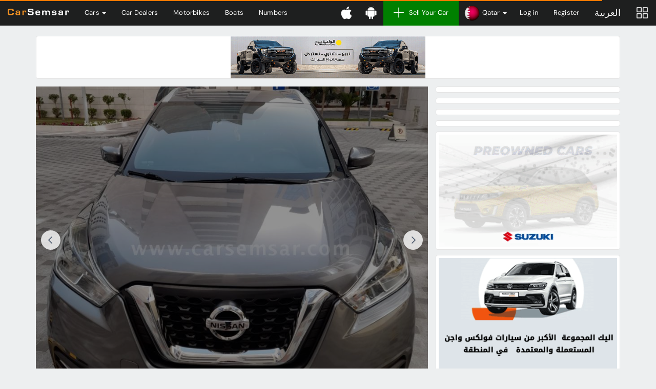

--- FILE ---
content_type: text/html; charset=UTF-8
request_url: https://www.carsemsar.com/en/qatar/listing/2019-nissan-kicks-8385628083828596
body_size: 12838
content:
<!DOCTYPE html>
<html class="no-js" xmlns="http://www.w3.org/1999/xhtml" lang="en" data-placeholder-focus="false">
<head>
    <meta charset="utf-8">
    <meta http-equiv="X-UA-Compatible" content="IE=edge">
    <meta name="viewport" content="width=device-width, initial-scale=1, maximum-scale=1, user-scalable=no">

    <link rel="dns-prefetch" href="//cdn.carsemsar.com">
    <link rel="dns-prefetch" href="//api.carsemsar.com">
    <link rel="dns-prefetch" href="//carsemsar.s3.amazonaws.com">
    <link rel="dns-prefetch" href="//www.googletagmanager.com">
    <link rel="dns-prefetch" href="//connect.facebook.net">
    <link rel="dns-prefetch" href="//pagead2.googlesyndication.com">
    <link rel="dns-prefetch" href="//fonts.googleapis.com">
    <link rel="dns-prefetch" href="https://elan.carsemsar.com">

    
    
    <style type="text/css">@font-face {font-family:DM Sans;font-style:normal;font-weight:100 1000;src:url(/cf-fonts/v/dm-sans/5.0.18/latin-ext/opsz/normal.woff2);unicode-range:U+0100-02AF,U+0304,U+0308,U+0329,U+1E00-1E9F,U+1EF2-1EFF,U+2020,U+20A0-20AB,U+20AD-20CF,U+2113,U+2C60-2C7F,U+A720-A7FF;font-display:swap;}@font-face {font-family:DM Sans;font-style:normal;font-weight:100 1000;src:url(/cf-fonts/v/dm-sans/5.0.18/latin/opsz/normal.woff2);unicode-range:U+0000-00FF,U+0131,U+0152-0153,U+02BB-02BC,U+02C6,U+02DA,U+02DC,U+0304,U+0308,U+0329,U+2000-206F,U+2074,U+20AC,U+2122,U+2191,U+2193,U+2212,U+2215,U+FEFF,U+FFFD;font-display:swap;}@font-face {font-family:DM Sans;font-style:italic;font-weight:100 1000;src:url(/cf-fonts/v/dm-sans/5.0.18/latin/opsz/italic.woff2);unicode-range:U+0000-00FF,U+0131,U+0152-0153,U+02BB-02BC,U+02C6,U+02DA,U+02DC,U+0304,U+0308,U+0329,U+2000-206F,U+2074,U+20AC,U+2122,U+2191,U+2193,U+2212,U+2215,U+FEFF,U+FFFD;font-display:swap;}@font-face {font-family:DM Sans;font-style:italic;font-weight:100 1000;src:url(/cf-fonts/v/dm-sans/5.0.18/latin-ext/opsz/italic.woff2);unicode-range:U+0100-02AF,U+0304,U+0308,U+0329,U+1E00-1E9F,U+1EF2-1EFF,U+2020,U+20A0-20AB,U+20AD-20CF,U+2113,U+2C60-2C7F,U+A720-A7FF;font-display:swap;}</style>

    <title>2019 Nissan Kicks for sale in Qatar - New and used cars for sale in Qatar</title>

    <meta name="robots" content="noodp, noydir, index, follow"/>
<meta name="description" content="Buy New and Used 2019 Nissan Kicks for sale in Qatar, Get the best deals, promotions and cheap prices on all cars on CarSemsar.com. It is quick and easy! search, compare and decide."/>
<meta property="og:title" content="2019 Nissan Kicks for sale in Qatar - New and used cars for sale in Qatar"/>
<meta property="og:description" content="Buy New and Used 2019 Nissan Kicks for sale in Qatar, Get the best deals, promotions and cheap prices on all cars on CarSemsar.com. It is quick and easy! search, compare and decide."/>
<meta property="og:url" content="https://www.carsemsar.com/en/qatar/listing/2019-nissan-kicks-8385628083828596"/>
<meta property="og:locale" content="en"/>
<meta property="og:locale:alternate" content="ar"/>
<meta property="og:type" content="website"/>
<meta property="og:site_name" content="CarSemsar"/>
<meta property="og:image" content="https://carsemsar.s3.amazonaws.com/cars/2023/02/23/8385628083828596/63f6e83192ad03.69609780/photo-sm.jpg"/>
<meta property="fb:page_id" content="364895585691"/>
<meta property="al:ios:app_store_id" content="1317588714"/>
<meta property="al:ios:app_name" content="Car Semsar"/>
<meta property="al:android:app_name" content="Car Semsar"/>
<meta property="al:android:package" content="com.carsemsar.android"/>
<meta property="al:web:url" content="https://www.carsemsar.com/en/qatar/listing/2019-nissan-kicks-8385628083828596"/>
<meta name="twitter:card" content="summary"/>
<meta name="twitter:title" content="2019 Nissan Kicks for sale in Qatar - New and used cars for sale in Qatar"/>
<meta name="twitter:description" content="Buy New and Used 2019 Nissan Kicks for sale in Qatar, Get the best deals, promotions and cheap prices on all cars on CarSemsar.com. It is quick and easy! search, compare and decide."/>
<meta name="twitter:site" content="CarSemsar"/>
<meta name="twitter:image" content="https://carsemsar.s3.amazonaws.com/cars/2023/02/23/8385628083828596/63f6e83192ad03.69609780/photo-sm.jpg"/>
<meta name="twitter:creator" content="@CarSemsarQatar"/>

                        <link rel="canonical" href="https://www.carsemsar.com/en/qatar/listing/2019-nissan-kicks-8385628083828596">
        
                    <link rel="alternate" href="https://www.carsemsar.com/en/qatar/listing/2019-nissan-kicks-8385628083828596" hreflang="en">
            <link rel="alternate" href="https://www.carsemsar.com/ar/qatar/listing/2019-nissan-kicks-8385628083828596" hreflang="ar">
            
    <link rel="icon" type="image/png" href="https://cdn.carsemsar.com/favicons/favicon-32x32.png?v=1" sizes="32x32">
    <link rel="icon" type="image/png" href="https://cdn.carsemsar.com/favicons/favicon-16x16.png?v=1" sizes="16x16">
    <link rel="shortcut icon" type="image/x-icon" href="https://cdn.carsemsar.com/favicons/favicon.ico?v=1">
    <link rel="apple-touch-icon" sizes="180x180" href="https://cdn.carsemsar.com/favicons/apple-touch-icon.png?v=1">
    <link rel="manifest" href="https://cdn.carsemsar.com/favicons/manifest.json?v=1">
    <link rel="mask-icon" href="https://cdn.carsemsar.com/favicons/safari-pinned-tab.svg?v=1" color="#101010">
    <meta name="theme-color" content="#101010">

    <!-- Google Tag Manager -->
    <script type="f6f24786678dda6e8f7ddd47-text/javascript">(function (w, d, s, l, i) {
            w[l] = w[l] || [];
            w[l].push({'gtm.start': new Date().getTime(), event: 'gtm.js'});
            var f = d.getElementsByTagName(s)[0], j = d.createElement(s), dl = l != 'dataLayer' ? '&l=' + l : '';
            j.async = true;
            j.src = 'https://www.googletagmanager.com/gtm.js?id=' + i + dl;
            f.parentNode.insertBefore(j, f);
        })(window, document, 'script', 'dataLayer', 'GTM-M2V9HNW');</script>
    <!-- End Google Tag Manager -->

    <link rel="preload" as="style" href="https://cdn.carsemsar.com/css/core.css?buster-140724-04">
<link rel="stylesheet" type="text/css" href="https://cdn.carsemsar.com/css/core.css?buster-140724-04">
<link rel="preload" as="style" href="https://cdn.carsemsar.com/css/frontend-theme.css?buster-140724-04">
<link rel="stylesheet" type="text/css" href="https://cdn.carsemsar.com/css/frontend-theme.css?buster-140724-04">
<link rel="preload" as="style" href="https://cdn.carsemsar.com/css/devices.css?buster-140724-04">
<link rel="stylesheet" type="text/css" href="https://cdn.carsemsar.com/css/devices.css?buster-140724-04">

    <!--[if lt IE 9]>
    <script src="https://oss.maxcdn.com/libs/html5shiv/3.7.0/html5shiv.js"></script>
    <script src="https://oss.maxcdn.com/libs/respond.js/1.3.0/respond.min.js"></script>
    <![endif]-->

    <script type="f6f24786678dda6e8f7ddd47-text/javascript" src="https://cdn.carsemsar.com/js/modernizr.min.js?buster-140724-04"></script>
<script type="f6f24786678dda6e8f7ddd47-text/javascript" src="https://cdn.carsemsar.com/js/jquery.min.js"></script>
<script type="f6f24786678dda6e8f7ddd47-text/javascript" src="https://cdn.carsemsar.com/js/jquery-migrate.min.js"></script>

    <script type="f6f24786678dda6e8f7ddd47-text/javascript">var csConfig = {"env":"production","apiUrl":"https:\/\/api.carsemsar.com","assetsCdn":"https:\/\/cdn.carsemsar.com\/","cloud":"https:\/\/carsemsar.s3.amazonaws.com\/","lang":"en","country":"QA","pipe":{"CSRF_TOKEN":"5b275d4c582de420fabf0ccd64068a1d"},"compareBucket":"compareQA.cars"}</script>
    <script type="f6f24786678dda6e8f7ddd47-text/javascript">
        (function () {
            if (navigator.userAgent.match(/IEMobile\/10\.0/i)) {
                var a = document.createElement("style");
                a.appendChild(document.createTextNode("@-ms-viewport{width:auto!important}"));
                document.head.appendChild(a);
            }
        })();
    </script>

        <script type="f6f24786678dda6e8f7ddd47-text/javascript" src="https://elan.carsemsar.com/www/delivery/spcjs.php?id=1&amp;target=_blank"></script>

        <script type="f6f24786678dda6e8f7ddd47-text/javascript" async>
        $(function () {

            $('.elan-frame').each(function (index, elem) {

                var $this = $(elem);
                var elanId = $this.attr('data-elanId');

                if (typeof (OA_output[elanId]) === 'undefined') {
                    console.log('Openx init failed');
                } else {
                    $this.html(OA_output[elanId]);
                }
            });
        });
    </script>

    <style>
        * {
            font-family: 'DM Sans', 'Tajawal', 'Lucida Grande', 'Arial', 'Lucida Sans Unicode', 'Lucida Sans', Verdana, Tahoma, sans-serif !important;
        }

        body {
            letter-spacing: 0.015rem;
        }
    </style>
</head>

<body>

<script id="tplAlertDialog" type="text/template">
    <div class="alert alert-<%= type %> animated zoomIn" role="alert">
        <div class="media">
            <div class="media-left">
                <img class="media-object" src="<%= csConfig.assetsCdn + 'img/alert/' + type + '.svg' %>">
            </div>
            <div class="media-body">
                <p class="media-heading"><%= message %></p>
            </div>
        </div>
    </div>
</script>

<script id="tplCompareItem" type="text/template">
    <li>
        <div class="bucket-item">
            <div class="remove-bucket-item" data-id="<%= PostId %>" title="Remove">
                <span class="flaticon-letter-x"></span>
            </div>
            <a href="<%= 'listing/' + TitleSlug %>" target="_blank">
                <div class="cover-photo"><img class="img-responsive" src="<%= PostCover %>" alt="Compare car"></div>
                <div class="bucket-item-title"><%= Title %></div>
            </a>
        </div>
    </li>
</script>

<script id="tplPopupSetStatus" type="text/template">
    <div class="cs-popup animated zoomIn">
        <div class="cs-popup-title">Success</div>
        <div class="cs-popup-content">
            <p style="line-height: 2em">
                You marked this listing as <%= newStatus %>. If you want to make this listing as <%= oldStatus %>, Click <span class="bg-primary" style="padding: 3px 10px; border-radius: 2px">Mark as <%= oldStatus %></span> button.
            </p>
        </div>
        <div class="cs-popup-footer">
            <div class="btn-group pull-right flip">
                <button type="button" class="btn btn-orange" onclick="Helpers.reload();">Ok</button>
                <button type="button" class="btn btn-default" onclick="Helpers.reload();">Cancel</button>
            </div>
            <div class="clearfix"></div>
        </div>
    </div>
</script>

<div id="tplPopupDeleteAllPhotos" class="cs-popup mfp-hide animated zoomIn">
    <div class="cs-popup-title">Confirmation</div>
    <div class="cs-popup-content">Are you sure? Do you want to delete all photos?</div>
    <div class="cs-popup-footer">
        <div class="btn-group pull-right flip">
            <button type="button" class="btn btn-orange" data-role="deletePhotos">Yes</button>
            <button type="button" class="btn btn-default" onclick="if (!window.__cfRLUnblockHandlers) return false; Helpers.model.close();" data-cf-modified-f6f24786678dda6e8f7ddd47-="">No</button>
        </div>
        <div class="clearfix"></div>
    </div>
</div>

<div id="tplPopupPostDelete" class="cs-popup mfp-hide animated zoomIn">
    <div class="cs-popup-title">Confirmation</div>
    <div class="cs-popup-content">Are you sure? Do you want to delete me?</div>
    <div class="cs-popup-footer">
        <div class="btn-group pull-right flip">
            <button type="button" class="btn btn-orange" data-role="deletePost">Yes</button>
            <button type="button" class="btn btn-default" onclick="if (!window.__cfRLUnblockHandlers) return false; Helpers.model.close();" data-cf-modified-f6f24786678dda6e8f7ddd47-="">No</button>
        </div>
        <div class="clearfix"></div>
    </div>
</div>    <div class="navbar navbar-inverse navbar-global navbar-fixed-top mega-menu" role="navigation">
    <div class="container-fluid">
        <div class="navbar-header">
            <button type="button" class="navbar-toggle" data-toggle="collapse" data-target=".mainNavCollapse">
                <span class="icon-bar"></span>
                <span class="icon-bar"></span>
                <span class="icon-bar"></span>
            </button>
            <a class="navbar-brand" href="/en/qatar/">
                <img src="https://cdn.carsemsar.com/img/logo-en.png" alt="Carsemsar Logo" title="Carsemsar Co" class="img-responsive">
            </a>
        </div>
        <div class="collapse navbar-collapse mainNavCollapse">
            <ul class="nav navbar-nav visible-lg visible-xs">
                <li class="dropdown mm hidden-xs"><!-- mm-fluid -->
                    <a href="/en/qatar/cars" class="dropdown-toggle" data-toggle="dropdown">
                        Cars <span class="caret"></span>
                    </a>
                    <ul class="dropdown-menu mm">
                        <li>
                            <div class="mm-content">

                                <div class="menu-panel row">
                                    <div class="col-lg-3 col-md-3 col-sm-3">
                                        <ul class="auto-list">
                                            <li><a href="/en/qatar/cars">All Cars</a></li>
                                            <li><a href="/en/qatar/cars/brand-new">New Cars</a></li>
                                            <li><a href="/en/qatar/cars/used">Used Cars</a></li>
                                            <li><a href="/en/qatar/cars/brands/china">Chinese Cars</a></li>
                                            <li><a href="/en/qatar/cars/rental">Rental Cars</a></li>
                                            <li><a href="/en/qatar/cars/dealer">Dealer Cars</a></li>
                                            <li><a href="/en/qatar/cars/private">Private seller cars</a></li>
                                            <li><a href="https://easymotorservices.com/en/" target="_blank">Services</a></li>
                                        </ul>
                                    </div>
                                    <div class="col-lg-9 col-md-9 col-sm-9">
                                        <div class="menu-content">

                                            <div class="row">
                                                <div class="col-lg-6 col-md-6 col-sm-6">

                                                    
                                                    <div class="category browse-body-types">
                                                        <h3>Browse Cars by <span class="highlight">Body Style</span></h3>
                                                        <ul>
                                                                                                                            <li>
                                                                    <a href="/en/qatar/cars/bodies/hatchback-wagon">
                                                                        <div class="img-wrap">
                                                                            <img src="https://cdn.carsemsar.com/img/car/bodies/hatch.png" alt="Hatch cars in Qatar">
                                                                        </div>
                                                                        <div class="cat-name">Hatchback</div>
                                                                    </a>
                                                                </li>
                                                                                                                            <li>
                                                                    <a href="/en/qatar/cars/bodies/hatchback-wagon">
                                                                        <div class="img-wrap">
                                                                            <img src="https://cdn.carsemsar.com/img/car/bodies/wagon.png" alt="Wagon cars in Qatar">
                                                                        </div>
                                                                        <div class="cat-name">Wagon</div>
                                                                    </a>
                                                                </li>
                                                                                                                            <li>
                                                                    <a href="/en/qatar/cars/bodies/saloon-sedan">
                                                                        <div class="img-wrap">
                                                                            <img src="https://cdn.carsemsar.com/img/car/bodies/sedan.png" alt="Sedan cars in Qatar">
                                                                        </div>
                                                                        <div class="cat-name">Sedan</div>
                                                                    </a>
                                                                </li>
                                                                                                                            <li>
                                                                    <a href="/en/qatar/cars/bodies/suv">
                                                                        <div class="img-wrap">
                                                                            <img src="https://cdn.carsemsar.com/img/car/bodies/suv.png" alt="SUV cars in Qatar">
                                                                        </div>
                                                                        <div class="cat-name">SUV</div>
                                                                    </a>
                                                                </li>
                                                                                                                            <li>
                                                                    <a href="/en/qatar/cars/bodies/coupe-convertible">
                                                                        <div class="img-wrap">
                                                                            <img src="https://cdn.carsemsar.com/img/car/bodies/coupe.png" alt="Coupe cars in Qatar">
                                                                        </div>
                                                                        <div class="cat-name">Coupe</div>
                                                                    </a>
                                                                </li>
                                                                                                                            <li>
                                                                    <a href="/en/qatar/cars/bodies/coupe-convertible">
                                                                        <div class="img-wrap">
                                                                            <img src="https://cdn.carsemsar.com/img/car/bodies/convertible.png" alt="Convertible cars in Qatar">
                                                                        </div>
                                                                        <div class="cat-name">Convertible</div>
                                                                    </a>
                                                                </li>
                                                                                                                            <li>
                                                                    <a href="/en/qatar/cars/bodies/van-minibus">
                                                                        <div class="img-wrap">
                                                                            <img src="https://cdn.carsemsar.com/img/car/bodies/van.png" alt="Vans in Qatar">
                                                                        </div>
                                                                        <div class="cat-name">Van</div>
                                                                    </a>
                                                                </li>
                                                                                                                            <li>
                                                                    <a href="/en/qatar/cars/bodies/pickup-truck">
                                                                        <div class="img-wrap">
                                                                            <img src="https://cdn.carsemsar.com/img/car/bodies/pickup-track.png" alt="Pickup Trucks in Qatar">
                                                                        </div>
                                                                        <div class="cat-name">Pickup Truck</div>
                                                                    </a>
                                                                </li>
                                                                                                                            <li>
                                                                    <a href="/en/qatar/cars/bodies/caravan-trailer">
                                                                        <div class="img-wrap">
                                                                            <img src="https://cdn.carsemsar.com/img/car/bodies/trailer.png" alt="Caravan in Qatar">
                                                                        </div>
                                                                        <div class="cat-name">Caravan</div>
                                                                    </a>
                                                                </li>
                                                                                                                    </ul>
                                                        <a href="/en/qatar/cars/bodies" class="brand-blink">See all Body Styles</a>
                                                    </div>
                                                </div>
                                                <div class="col-lg-6 col-md-6 col-sm-6">

                                                    
                                                    <div class="category browse-makes">
                                                        <h3>Browse Cars by <span class="highlight">Brand</span></h3>
                                                        <ul>
                                                                                                                            <li>
                                                                    <a href="/en/qatar/cars/toyota">
                                                                        <div class="img-wrap">
                                                                            <img src="https://cdn.carsemsar.com/img/car/logos/toyota-logo.png" alt="Toyota Qatar">
                                                                        </div>
                                                                        <div class="cat-name">Toyota</div>
                                                                    </a>
                                                                </li>
                                                                                                                            <li>
                                                                    <a href="/en/qatar/cars/nissan">
                                                                        <div class="img-wrap">
                                                                            <img src="https://cdn.carsemsar.com/img/car/logos/nissan-logo.png" alt="Nissan Qatar">
                                                                        </div>
                                                                        <div class="cat-name">Nissan</div>
                                                                    </a>
                                                                </li>
                                                                                                                            <li>
                                                                    <a href="/en/qatar/cars/kia">
                                                                        <div class="img-wrap">
                                                                            <img src="https://cdn.carsemsar.com/img/car/logos/kia-logo.png" alt="Kia Qatar">
                                                                        </div>
                                                                        <div class="cat-name">Kia</div>
                                                                    </a>
                                                                </li>
                                                                                                                            <li>
                                                                    <a href="/en/qatar/cars/mitsubishi">
                                                                        <div class="img-wrap">
                                                                            <img src="https://cdn.carsemsar.com/img/car/logos/mitsubishi-logo.png" alt="Mitsubishi Qatar">
                                                                        </div>
                                                                        <div class="cat-name">Mitsubishi</div>
                                                                    </a>
                                                                </li>
                                                                                                                            <li>
                                                                    <a href="/en/qatar/cars/honda">
                                                                        <div class="img-wrap">
                                                                            <img src="https://cdn.carsemsar.com/img/car/logos/honda-logo.png" alt="Honda Qatar">
                                                                        </div>
                                                                        <div class="cat-name">Honda</div>
                                                                    </a>
                                                                </li>
                                                                                                                            <li>
                                                                    <a href="/en/qatar/cars/hyundai">
                                                                        <div class="img-wrap">
                                                                            <img src="https://cdn.carsemsar.com/img/car/logos/hyundai-logo.png" alt="Hyundai Qatar">
                                                                        </div>
                                                                        <div class="cat-name">Hyundai</div>
                                                                    </a>
                                                                </li>
                                                                                                                            <li>
                                                                    <a href="/en/qatar/cars/chevrolet">
                                                                        <div class="img-wrap">
                                                                            <img src="https://cdn.carsemsar.com/img/car/logos/chevrolet-logo.png" alt="Chevrolet Qatar">
                                                                        </div>
                                                                        <div class="cat-name">Chevrolet</div>
                                                                    </a>
                                                                </li>
                                                                                                                            <li>
                                                                    <a href="/en/qatar/cars/mercedes-benz">
                                                                        <div class="img-wrap">
                                                                            <img src="https://cdn.carsemsar.com/img/car/logos/mercedes-benz-logo.png" alt="Mercedes-Benz Qatar">
                                                                        </div>
                                                                        <div class="cat-name">Mercedes-Benz</div>
                                                                    </a>
                                                                </li>
                                                                                                                            <li>
                                                                    <a href="/en/qatar/cars/bmw">
                                                                        <div class="img-wrap">
                                                                            <img src="https://cdn.carsemsar.com/img/car/logos/bmw-logo.png" alt="BMW Qatar">
                                                                        </div>
                                                                        <div class="cat-name">BMW</div>
                                                                    </a>
                                                                </li>
                                                                                                                    </ul>
                                                        <a href="/en/qatar/cars/brands" class="brand-blink">See all Brands</a>
                                                    </div>
                                                </div>
                                            </div>

                                        </div>
                                    </div>
                                </div>

                            </div>
                        </li>
                    </ul>
                </li>
                <li class="visible-xs"><a href="/en/qatar/cars">Cars</a></li>
                <li><a href="/en/qatar/cars/dealers">Car Dealers</a></li>
                                    <li class="visible-xs"><a href="/en/qatar/cars/brands/china">Chinese Cars</a></li>
                    <li class="visible-xs"><a href="/en/qatar/cars/rental">Rental Cars</a></li>
                                <li><a href="/en/qatar/motorbikes">Motorbikes</a></li>
                                    <li><a href="/en/qatar/boats">Boats</a></li>
                    <li><a href="/en/qatar/numbers">Numbers</a></li>
                            </ul>

            <ul class="nav navbar-nav visible-md visible-sm">
                <li class="dropdown">
                    <a href="" class="dropdown-toggle quick-menu" data-toggle="dropdown" role="button" aria-haspopup="true" aria-expanded="false">
                        <i class="flaticon-menu"></i>
                    </a>
                    <ul class="dropdown-menu">
                        <li><a href="/en/qatar/cars">Cars</a></li>
                        <li><a href="/en/qatar/cars/dealers">Car Dealers</a></li>
                                                    <li><a href="/en/qatar/cars/brands/china">Chinese Cars</a></li>
                            <li><a href="/en/qatar/cars/rental">Rental Cars</a></li>
                                                <li><a href="/en/qatar/motorbikes">Motorbikes</a></li>
                                                    <li><a href="/en/qatar/boats">Boats</a></li>
                            <li><a href="/en/qatar/numbers">Numbers</a></li>
                            <li><a href="http://easymotorservices.com/en/" target="_blank">Services</a></li>
                                            </ul>
                </li>
            </ul>

            <ul class="nav navbar-nav navbar-right">
                <li>
                    <a href="//bit.ly/carsemsar-ios" class="app-download" target="_blank" data-qtip data-pos-me="top right" data-pos-at="bottom center" title="Get the CarSemsar iOS App">
                        <svg aria-hidden="true" focusable="false" data-icon="apple" role="img" xmlns="http://www.w3.org/2000/svg" viewBox="0 0 384 512" class="app-icon">
                            <path fill="currentColor"
                                  d="M318.7 268.7c-.2-36.7 16.4-64.4 50-84.8-18.8-26.9-47.2-41.7-84.7-44.6-35.5-2.8-74.3 20.7-88.5 20.7-15 0-49.4-19.7-76.4-19.7C63.3 141.2 4 184.8 4 273.5q0 39.3 14.4 81.2c12.8 36.7 59 126.7 107.2 125.2 25.2-.6 43-17.9 75.8-17.9 31.8 0 48.3 17.9 76.4 17.9 48.6-.7 90.4-82.5 102.6-119.3-65.2-30.7-61.7-90-61.7-91.9zm-56.6-164.2c27.3-32.4 24.8-61.9 24-72.5-24.1 1.4-52 16.4-67.9 34.9-17.5 19.8-27.8 44.3-25.6 71.9 26.1 2 49.9-11.4 69.5-34.3z"></path>
                        </svg>
                        <span class="visible-xs">Download iOS App</span>
                    </a>
                </li>
                <li>
                    <a href="//bit.ly/carsemsar-android" class="app-download" target="_blank" data-qtip data-pos-me="top right" data-pos-at="bottom center" title="Get the CarSemsar Android App">
                        <svg aria-hidden="true" focusable="false" data-icon="android" role="img" xmlns="http://www.w3.org/2000/svg" viewBox="0 0 448 512" class="app-icon">
                            <path fill="currentColor"
                                  d="M89.6 204.5v115.8c0 15.4-12.1 27.7-27.5 27.7-15.3 0-30.1-12.4-30.1-27.7V204.5c0-15.1 14.8-27.5 30.1-27.5 15.1 0 27.5 12.4 27.5 27.5zm10.8 157c0 16.4 13.2 29.6 29.6 29.6h19.9l.3 61.1c0 36.9 55.2 36.6 55.2 0v-61.1h37.2v61.1c0 36.7 55.5 36.8 55.5 0v-61.1h20.2c16.2 0 29.4-13.2 29.4-29.6V182.1H100.4v179.4zm248-189.1H99.3c0-42.8 25.6-80 63.6-99.4l-19.1-35.3c-2.8-4.9 4.3-8 6.7-3.8l19.4 35.6c34.9-15.5 75-14.7 108.3 0L297.5 34c2.5-4.3 9.5-1.1 6.7 3.8L285.1 73c37.7 19.4 63.3 56.6 63.3 99.4zm-170.7-55.5c0-5.7-4.6-10.5-10.5-10.5-5.7 0-10.2 4.8-10.2 10.5s4.6 10.5 10.2 10.5c5.9 0 10.5-4.8 10.5-10.5zm113.4 0c0-5.7-4.6-10.5-10.2-10.5-5.9 0-10.5 4.8-10.5 10.5s4.6 10.5 10.5 10.5c5.6 0 10.2-4.8 10.2-10.5zm94.8 60.1c-15.1 0-27.5 12.1-27.5 27.5v115.8c0 15.4 12.4 27.7 27.5 27.7 15.4 0 30.1-12.4 30.1-27.7V204.5c0-15.4-14.8-27.5-30.1-27.5z"></path>
                        </svg>
                        <span class="visible-xs">Download Android App</span>
                    </a>
                </li>
                <li><a href="/en/user/post" class="post-new"><i class="flaticon-add"></i>Sell Your Car</a></li>
                                    <li class="dropdown countries-menu">
                        <a href="" class="dropdown-toggle flag-menu" data-toggle="dropdown" role="button" aria-haspopup="true" aria-expanded="false">
                            <img src="https://cdn.carsemsar.com/img/countries/qatar.png" class="img-responsive" alt="Change countries">
                            <span class="hidden-sm">Qatar</span>
                            <span class="caret"></span>
                        </a>
                        <ul class="dropdown-menu">
                                                            <li>
                                    <a href="/en/qatar">
                                        <img src="https://cdn.carsemsar.com/img/countries/qatar.png" alt="Qatar" class="img-responsive">Qatar                                    </a>
                                </li>
                                                            <li>
                                    <a href="/en/bahrain">
                                        <img src="https://cdn.carsemsar.com/img/countries/bahrain.png" alt="Bahrain" class="img-responsive">Bahrain                                    </a>
                                </li>
                                                            <li>
                                    <a href="/en/egypt">
                                        <img src="https://cdn.carsemsar.com/img/countries/egypt.png" alt="Egypt" class="img-responsive">Egypt                                    </a>
                                </li>
                                                            <li>
                                    <a href="/en/ksa">
                                        <img src="https://cdn.carsemsar.com/img/countries/ksa.png" alt="Saudi Arabia" class="img-responsive">Saudi Arabia                                    </a>
                                </li>
                                                            <li>
                                    <a href="/en/kuwait">
                                        <img src="https://cdn.carsemsar.com/img/countries/kuwait.png" alt="Kuwait" class="img-responsive">Kuwait                                    </a>
                                </li>
                                                            <li>
                                    <a href="/en/uae">
                                        <img src="https://cdn.carsemsar.com/img/countries/uae.png" alt="United Arab Emirates" class="img-responsive">United Arab Emirates                                    </a>
                                </li>
                                                    </ul>
                    </li>
                                                    <li><a href="/en/account/login">Log in</a></li>
                    <li><a href="/en/account/signup">Register</a></li>
                                                    <li><a rel="alternate" hreflang="ar" href="https://www.carsemsar.com/ar/qatar/listing/2019-nissan-kicks-8385628083828596" class="menu-arabic">العربية</a></li>
                                                    <li>
                        <a href="/en/qatar/compare" id="compareNow" class="post-compare" data-qtip data-pos-me="top right" data-pos-at="bottom center"
                           title="Comparison">
                            <span class="noti-compare hidden"></span>
                            <i class="flaticon-compare-menu"></i>
                        </a>
                    </li>
                            </ul>
        </div>
    </div>
</div>

<div class="app-notification apple">
    <a href="https://apps.apple.com/qa/app/car-semsar-%D9%83%D8%A7%D8%B1-%D8%B3%D9%85%D8%B3%D8%A7%D8%B1/id1317588714" title="Carsemsar ios app">
        <div class="app-logo"></div>
        <div class="details">
            <h3 class="app-name">Car Semsar Mobile App</h3>
            <p class="app-desc">Find it on the App Store.</p>
            <span class="app-get">GET</span>
        </div>
    </a>
</div>

<div class="app-notification android">
    <a href="https://play.google.com/store/apps/details?id=com.carsemsar.android" title="Carsemsar android app">
        <div class="app-logo"></div>
        <div class="details">
            <h3 class="app-name">Car Semsar Mobile App</h3>
            <p class="app-desc">Find it on the Google Play Store.</p>
            <span class="app-get">GET</span>
        </div>
    </a>
</div>
<div class="app-notification-height"></div>
<script type="f6f24786678dda6e8f7ddd47-text/javascript">
    $(function () {
        if (/webOS|iPhone|iPad|iPod/i.test(navigator.userAgent)) {
            $('.app-notification.apple').addClass('active');
        } else if (/Android/i.test(navigator.userAgent)) {
            $('.app-notification.android').addClass('active');
        }
    });
</script>

<section class="compare-bucket">
    <div class="compare-header">
        <ul class="bucket-toggle pull-right flip list-inline">
            <li><span id="removeBucket"><i class="flaticon-delete"></i></span></li>
            <li><span id="toggleBucket"><i class="flaticon-arrow-line-right"></i></span></li>
        </ul>
        Comparison List    </div>
    <div class="compare-content">
        <div class="compare-info">
            <div class="compare-loading"><i></i></div>
            <p>Please add car to the comparison list, as you go through the site pages and compare them later.</p>
        </div>

        <div class="scroller-compare" data-scroller>
            <ul class="list-unstyled bucket-items"></ul>
        </div>

    </div>
    <div class="compare-footer">
        <button id="btnCompare" data-href="/en/qatar/compare" type="button" class="btn btn-success btn-lg btn-block">Compare</button>
    </div>
</section>

<div class="compare-modal"></div>

<section class="content-wrapper">
    
    <link rel='stylesheet' href="https://cdn.carsemsar.com/js/fancyapps/fancybox.css" type='text/css'/>
    <link rel='stylesheet' href="https://cdn.carsemsar.com/js/fancyapps/carousel.css" type='text/css'/>
    <link rel='stylesheet' href="https://cdn.carsemsar.com/js/fancyapps/carousel.thumbs.css" type='text/css'/>
    <link rel='stylesheet' href="https://cdn.carsemsar.com/js/fancyapps/carousel.autoplay.css" type='text/css'/>

    <script type="f6f24786678dda6e8f7ddd47-text/javascript" src="https://cdn.carsemsar.com/js/fancyapps/fancybox.umd.js"></script>
    <script type="f6f24786678dda6e8f7ddd47-text/javascript" src="https://cdn.carsemsar.com/js/fancyapps/carousel.umd.js"></script>
    <script type="f6f24786678dda6e8f7ddd47-text/javascript" src="https://cdn.carsemsar.com/js/fancyapps/carousel.thumbs.umd.js"></script>
    <script type="f6f24786678dda6e8f7ddd47-text/javascript" src="https://cdn.carsemsar.com/js/fancyapps/carousel.autoplay.umd.js"></script>

<style>
    #postSubtitleWidget {
        padding: 0 10px;
        margin: 20px 0 0 0;
        background-color: #F9F9F9;
        border-top: 1px solid #F2F2F2;
        border-bottom: 1px solid #F2F2F2;
    }

    #postSubtitleWidget .field-column {
        padding: 10px;
        border-top: 1px solid #F2F2F2;
    }

    #postSubtitleWidget .field-column .field-label {
        font-weight: bold;
        color: #555;
    }

    #postSubtitleWidget .field-column .field-value {
        margin-top: 5px;
        font-weight: bold
    }

    .column-price .field-value {
        color: #FF6000;
        font-size: 1.5rem;
    }

    .btn-call,
    .btn-whatsapp {
        font-size: 1.2rem;
        font-weight: bold;
        transition: .5s;
        display: inline-flex;
        align-items: center;
        justify-content: center;
    }

    .btn-call svg,
    .btn-whatsapp svg {
        margin: 0 5px;
        width: 25px;
        height: 25px;
        fill: #ffffff;
    }

    .btn-call {
        background-image: linear-gradient(to right, #FF512F 0%, #F09819 51%, #FF512F 100%);
        background-size: 200% auto;
        box-shadow: 0 0 20px #eee;
        border: 1px solid #ff6000;
        color: #ffffff;
    }

    .btn-whatsapp {
        background-color: #27ae60;
    }

    .btn-call:hover {
        background-position: right center;
        color: #ffffff;
    }

    .footer-action {
        display: flex;
        align-items: center;
        justify-content: center;
        padding: 15px;
    }

    .footer-action ul {
        margin: 0
    }

    #dialogContent {
        max-width: 320px;
        border-radius: 6px;
        padding: 0
    }

    #dialogContent .panel {
        margin-bottom: 0;
    }

    #dialogContent .panel-heading {
        font-size: 1.3rem;
        font-weight: bold;
        padding: 15px 50px;
    }

    #dialogContent .list-group li {
        padding: 0;
    }

    #dialogContent .list-group li a {
        display: flex;
        font-size: 1.2rem;
        padding: 20px 50px;
        transition: background-color .3s;
    }

    #dialogContent .list-group li a:hover,
    #dialogContent .list-group li a:active {
        background-color: #ff9000;
    }

    .advanced-car .post-title {
        font-size: 1.8rem;
        line-height: 1.5;
        display: inline-block;
        margin: 25px 15px 0;
    }

    .compare-me {
        display: flex;
        align-items: center;
        font-weight: 700;
    }

    .compare-me i {
        margin-right: 5px;
    }

    #appCarCarousel {
        /*--f-carousel-slide-height: 25vh;*/
        --f-carousel-spacing: 0;

        background-color: #000000;
        max-height: 600px;
    }

    .f-carousel {
        --f-button-width: 38px;
        --f-button-height: 38px;

        --f-button-svg-width: 16px;
        --f-button-svg-height: 16px;
        --f-button-svg-stroke-width: 2.5;

        --f-button-color: rgb(71, 85, 105);
        --f-button-border-radius: 50%;
        --f-button-shadow: 0 6px 12px -2px rgb(50, 50, 93, / 25%), 0 3px 7px -3px rgb(0, 0, 0, / 30%);

        --f-button-bg: rgba(255, 255, 255, 0.8);
        --f-button-hover-bg: #ff6000;
        --f-button-active-bg: #f0f0f0;
    }

    .f-carousel__slide {
        display: flex;
        align-items: center;
        justify-content: center;
        max-height: 600px;
        overflow-y: hidden;
    }

    .f-carousel__slide img {
        object-fit: cover;
        object-position: center;
        width: 100%
    }

    @media (max-width: 767px) {
        .footer-action {
            background-color: #fff;
            position: fixed;
            bottom: 0;
            left: 0;
            width: 100%;
            z-index: 9;
        }
    }

    [lang="ar"] .compare-me i {
        margin-right: 0;
        margin-left: 5px;
    }

</style>

<section class="container advanced-car">

    <!-- START: ADS LEADERBOARD -->
    <section style="margin: 15px auto; text-align: center">
            <div class="box-default elan-leaderboard">
        <div class="row">
            <div class="col-lg-4 col-md-4 col-sm-4 slot-1">
                
                <div class="elan-frame" data-elanId="6"></div>
            </div>
            <div class="col-lg-4 col-md-4 col-sm-4 slot-2">
                <!--<a href="" target="_blank">
                    <img class="img-responsive" src="" alt="Oasis new and used cars - Mawater city">
                </a>-->
                <a href="/en/qatar/seller/oasis-mawater-city" target="_blank">
                                        <img class="img-responsive" src="https://cdn.carsemsar.com/elans/oasis-mawater.gif?v=061125" alt="Oasis Mawater City - Qatar">
                </a>
            </div>
            <div class="col-lg-4 col-md-4 col-sm-4 slot-3">
                <div class="elan-frame" data-elanId="5"></div>
            </div>
        </div>
    </div>

    </section>
    <!-- END: ADS LEADERBOARD -->

    <aside class="row">
        <aside class="col-lg-8 col-md-8 col-sm-12 col-pad-right">

                            <div class='f-carousel' id='appCarCarousel'>
                                            <div class='f-carousel__slide' data-thumb-src="https://carsemsar.s3.amazonaws.com/cars/2023/02/23/8385628083828596/63f6e83192ad03.69609780/photo-md.jpg" data-fancybox="carPhotos" data-src="https://carsemsar.s3.amazonaws.com/cars/2023/02/23/8385628083828596/63f6e83192ad03.69609780/photo-lg.jpg">
                            <img alt='' data-lazy-src="https://carsemsar.s3.amazonaws.com/cars/2023/02/23/8385628083828596/63f6e83192ad03.69609780/photo-lg.jpg" src="">
                        </div>
                                            <div class='f-carousel__slide' data-thumb-src="https://carsemsar.s3.amazonaws.com/cars/2023/02/23/8385628083828596/63f6e82963cd36.48480647/photo-md.jpg" data-fancybox="carPhotos" data-src="https://carsemsar.s3.amazonaws.com/cars/2023/02/23/8385628083828596/63f6e82963cd36.48480647/photo-lg.jpg">
                            <img alt='' data-lazy-src="https://carsemsar.s3.amazonaws.com/cars/2023/02/23/8385628083828596/63f6e82963cd36.48480647/photo-lg.jpg" src="">
                        </div>
                                            <div class='f-carousel__slide' data-thumb-src="https://carsemsar.s3.amazonaws.com/cars/2023/02/23/8385628083828596/63f6e82cd204d2.98088201/photo-md.jpg" data-fancybox="carPhotos" data-src="https://carsemsar.s3.amazonaws.com/cars/2023/02/23/8385628083828596/63f6e82cd204d2.98088201/photo-lg.jpg">
                            <img alt='' data-lazy-src="https://carsemsar.s3.amazonaws.com/cars/2023/02/23/8385628083828596/63f6e82cd204d2.98088201/photo-lg.jpg" src="">
                        </div>
                                            <div class='f-carousel__slide' data-thumb-src="https://carsemsar.s3.amazonaws.com/cars/2023/02/23/8385628083828596/63f6e82e819460.22840481/photo-md.jpg" data-fancybox="carPhotos" data-src="https://carsemsar.s3.amazonaws.com/cars/2023/02/23/8385628083828596/63f6e82e819460.22840481/photo-lg.jpg">
                            <img alt='' data-lazy-src="https://carsemsar.s3.amazonaws.com/cars/2023/02/23/8385628083828596/63f6e82e819460.22840481/photo-lg.jpg" src="">
                        </div>
                                            <div class='f-carousel__slide' data-thumb-src="https://carsemsar.s3.amazonaws.com/cars/2023/02/23/8385628083828596/63f6e83033d404.55096038/photo-md.jpg" data-fancybox="carPhotos" data-src="https://carsemsar.s3.amazonaws.com/cars/2023/02/23/8385628083828596/63f6e83033d404.55096038/photo-lg.jpg">
                            <img alt='' data-lazy-src="https://carsemsar.s3.amazonaws.com/cars/2023/02/23/8385628083828596/63f6e83033d404.55096038/photo-lg.jpg" src="">
                        </div>
                                            <div class='f-carousel__slide' data-thumb-src="https://carsemsar.s3.amazonaws.com/cars/2023/02/23/8385628083828596/63f6e833286976.03729980/photo-md.jpg" data-fancybox="carPhotos" data-src="https://carsemsar.s3.amazonaws.com/cars/2023/02/23/8385628083828596/63f6e833286976.03729980/photo-lg.jpg">
                            <img alt='' data-lazy-src="https://carsemsar.s3.amazonaws.com/cars/2023/02/23/8385628083828596/63f6e833286976.03729980/photo-lg.jpg" src="">
                        </div>
                                            <div class='f-carousel__slide' data-thumb-src="https://carsemsar.s3.amazonaws.com/cars/2023/02/23/8385628083828596/63f6e8347c93e5.10152609/photo-md.jpg" data-fancybox="carPhotos" data-src="https://carsemsar.s3.amazonaws.com/cars/2023/02/23/8385628083828596/63f6e8347c93e5.10152609/photo-lg.jpg">
                            <img alt='' data-lazy-src="https://carsemsar.s3.amazonaws.com/cars/2023/02/23/8385628083828596/63f6e8347c93e5.10152609/photo-lg.jpg" src="">
                        </div>
                                            <div class='f-carousel__slide' data-thumb-src="https://carsemsar.s3.amazonaws.com/cars/2023/02/23/8385628083828596/63f6e83602e534.87333084/photo-md.jpg" data-fancybox="carPhotos" data-src="https://carsemsar.s3.amazonaws.com/cars/2023/02/23/8385628083828596/63f6e83602e534.87333084/photo-lg.jpg">
                            <img alt='' data-lazy-src="https://carsemsar.s3.amazonaws.com/cars/2023/02/23/8385628083828596/63f6e83602e534.87333084/photo-lg.jpg" src="">
                        </div>
                                            <div class='f-carousel__slide' data-thumb-src="https://carsemsar.s3.amazonaws.com/cars/2023/02/23/8385628083828596/63f6e837aab403.48826526/photo-md.jpg" data-fancybox="carPhotos" data-src="https://carsemsar.s3.amazonaws.com/cars/2023/02/23/8385628083828596/63f6e837aab403.48826526/photo-lg.jpg">
                            <img alt='' data-lazy-src="https://carsemsar.s3.amazonaws.com/cars/2023/02/23/8385628083828596/63f6e837aab403.48826526/photo-lg.jpg" src="">
                        </div>
                                            <div class='f-carousel__slide' data-thumb-src="https://carsemsar.s3.amazonaws.com/cars/2023/02/23/8385628083828596/63f6e83980aa04.71262202/photo-md.jpg" data-fancybox="carPhotos" data-src="https://carsemsar.s3.amazonaws.com/cars/2023/02/23/8385628083828596/63f6e83980aa04.71262202/photo-lg.jpg">
                            <img alt='' data-lazy-src="https://carsemsar.s3.amazonaws.com/cars/2023/02/23/8385628083828596/63f6e83980aa04.71262202/photo-lg.jpg" src="">
                        </div>
                                    </div>
            
            <div class="box-default">

                                    <div style="background-color: #EF1111; color: #FFFFFF; font-size: 24px; font-weight: bold; padding: 20px; text-align: center">
                        Sold                    </div>
                
                <h1 class='post-title'>2019 Nissan Kicks</h1>

                <div id="postSubtitleWidget" class='row'>
                    <div class="col-lg-4 col-md-4 col-sm-6 field-column column-price">
                        <div class='field-label'>Asking Price</div>
                        <div class="field-value">QAR 52,000</div>
                    </div>
                    <div class='col-lg-4 col-md-4 col-sm-6 field-column'>
                        <div class='field-label'>Dealer</div>
                        <div class="field-value">
                                                            Private Seller                                                    </div>
                    </div>
                    <div class='col-lg-4 col-md-4 col-sm-6 field-column'>
                        <div class="field-label">Updated</div>
                        <div class="field-value">23-02-2023</div>
                    </div>
                </div>

                <div class='section-content'>

                    <!--<ul class='listing-details'>
                        <li class='highlight-detail'></li>
                    </ul>-->

                    <div class='row'>
                        <div class='col-lg-6 col-md-6'>
                            <ul class='listing-details'>
                                <li>
                                    <span class="field-label">Reference No</span>
                                    <span class="field-value">149002</span>
                                </li>
                                                                    <li>
                                        <span class="field-label">Condition</span>
                                        <span class="field-value">Used</span>
                                    </li>
                                                                <li>
                                    <span class="field-label">Mileage</span>
                                    <span class="field-value">38,600 KM</span>
                                </li>
                                                                    <li>
                                        <span class="field-label">Cylinders</span>
                                        <span class="field-value">Inline 4 Cylinders</span>
                                    </li>
                                                                                                    <li>
                                        <span class="field-label">Transmission</span>
                                        <span class="field-value">Automatic</span>
                                    </li>
                                                                                                    <li>
                                        <span class="field-label">Exterior Color</span>
                                        <span class="field-value">Grey Metallic</span>
                                    </li>
                                                                                                    <li>
                                        <span class="field-label">Interior Color</span>
                                        <span class="field-value">Black/Gray</span>
                                    </li>
                                                                                                    <li>
                                        <span class="field-label">Seat Material</span>
                                        <span class="field-value">Fabric</span>
                                    </li>
                                                                <li>
                                    <span class='field-label'>Warranty</span>
                                    <span class="field-value">
                                    -                                    <!--<span style="display: block; margin-top: 15px;">
                                        <img class="img-responsive" src="" alt="AAA Warranty Qatar" style="border-radius: 3px;"
                                             onclick="window.open('https://cdn.carsemsar.com/html/aaa-services/index.html','_blank','channelmode =1,scrollbars=1,status=0,titlebar=0,toolbar=0,resizable=1');">
                                    </span>-->
                                </span>
                                </li>
                                                            </ul>
                        </div>
                        <div class='col-lg-6 col-md-6'>
                                                        <ul class="listing-details">
                                                                    <li>
                                        <span class="field-label">Body Style</span>
                                        <span class="field-value">SUV</span>
                                    </li>
                                                                                                    <li>
                                        <span class="field-label">Drivetrain</span>
                                        <span class="field-value">FWD - Front wheel drive</span>
                                    </li>
                                                                                                    <li>
                                        <span class="field-label">Fuel Type</span>
                                        <span class="field-value">Gasoline</span>
                                    </li>
                                                                                                    <li>
                                        <span class="field-label">Engine Size</span>
                                        <span class="field-value">1,600</span>
                                    </li>
                                                                                                    <li>
                                        <span class="field-label">Doors</span>
                                        <span class="field-value">4</span>
                                    </li>
                                                                                                    <li>
                                        <span class="field-label">Wheels</span>
                                        <span class="field-value">Aluminum Wheels</span>
                                    </li>
                                                                                                    <li>
                                        <span class="field-label">Rim Size</span>
                                        <span class="field-value">16</span>
                                    </li>
                                                                                                    <li>
                                        <span class="field-label">Windows</span>
                                        <span class="field-value">Power Windows</span>
                                    </li>
                                                                                                    <li>
                                        <span class="field-label">Passenger Capacity</span>
                                        <span class="field-value">5</span>
                                    </li>
                                                            </ul>
                        </div>
                    </div>

                    <div class='compare-me' data-id="8385628083828596" title='Add this car to the comparison list'>
                        <i class='flaticon-compare'></i> Compare                    </div>

                                    </div>

                            </div>

            
                            <div class='listing-info'>
                    <div class='box-default'>
                        <h5 class='page-title'>Car Features</h5>
                        <div id='carFeatures' class='section-content'>
                            <div class='row'>
                                                                    <div class='col-lg-6 col-md-6'>

                                        <div class='more-details-title'>Extra Features</div>
                                        <ul class="more-details">
                                                                                            <li>
                                                    <span class="field-label">Back-Up Camera</span>
                                                    <span class="field-value"><span class='check'>✔</span></span>
                                                </li>
                                                                                            <li>
                                                    <span class="field-label">Bluetooth</span>
                                                    <span class="field-value"><span class='check'>✔</span></span>
                                                </li>
                                                                                            <li>
                                                    <span class="field-label">CD Player</span>
                                                    <span class="field-value"><span class='check'>✔</span></span>
                                                </li>
                                                                                            <li>
                                                    <span class="field-label">Navigation System</span>
                                                    <span class="field-value"><span class='check'>✔</span></span>
                                                </li>
                                                                                            <li>
                                                    <span class="field-label">Rear Parking Aid</span>
                                                    <span class="field-value"><span class='check'>✔</span></span>
                                                </li>
                                                                                    </ul>

                                    </div>
                                                                                                    <div class="col-lg-6 col-md-6">

                                        <div class='more-details-title'>Safety Features</div>
                                        <ul class="more-details">
                                                                                            <li>
                                                    <span class="field-label">Driver Air Bag</span>
                                                    <span class="field-value"><span class='check'>✔</span></span>
                                                </li>
                                                                                            <li>
                                                    <span class="field-label">Passenger Air Bag</span>
                                                    <span class="field-value"><span class='check'>✔</span></span>
                                                </li>
                                                                                            <li>
                                                    <span class="field-label">Rear Tow Hooks</span>
                                                    <span class="field-value"><span class='check'>✔</span></span>
                                                </li>
                                                                                    </ul>

                                    </div>
                                                            </div>
                        </div>
                    </div>
                </div>
            
                            <div class='listing-info'>
                    <div class='box-default'>
                        <h5 class='page-title'>Listing Description</h5>
                        <div id='listingDescription' class='section-content'>
                            <p class='details'>Nissan Kicks 2019 Crossover Subcompact SUV in Excellent Condition<br />
<br />
38500 KM <br />
<br />
Selling for QAR 52000<br />
<br />
Mid option with reverse camera<br />
<br />
125-hp 1.6 liter four cylinder engine<br />
<br />
All tyres recently changed (2 weeks ago) <br />
<br />
Last servicing done Dec 2022. All servicing done by Nissan.<br />
<br />
Istimara until July 2023 <br />
<br />
Reason for selling - need a larger vehicle <br />
<br />
Message for more details</p>
                        </div>
                    </div>
                </div>
            
            <div class='listing-info'>
                <div class='box-default'>
                    <h5 class='page-title'>Seller Information</h5>
                    <div id='sellerInformation' class='section-content'>
                        <ul class='more-details'>
                            <li>
                                <span class='field-label'>Seller</span>
                                <span class="field-value">Private</span>
                            </li>
                                                            <li>
                                    <span class="field-label">Location</span>
                                    <span class="field-value">Doha</span>
                                </li>
                                                    </ul>
                    </div>
                </div>
            </div>

            <!-- ShareThis BEGIN -->
            <div class='sharethis-inline-share-buttons'></div>
            <!-- ShareThis END -->

            
            <!-- START: SPONSOR ADS -->
            <div class="box-default" style="margin-top: 15px; border-radius: 0">
                <div class="elan-frame" data-elanId="19"></div>
            </div>
            <!-- END: SPONSOR ADS -->

            
            
            
            <div class="box-default elan-box">
                <!-- Responsive Rectangle - Qatar -->
                <ins class="adsbygoogle"
                     style="display:block"
                     data-ad-client="ca-pub-9680452562157544"
                     data-ad-slot="5965060756"
                     data-ad-format="auto"></ins>
                <script type="f6f24786678dda6e8f7ddd47-text/javascript">
                    (adsbygoogle = window.adsbygoogle || []).push({});
                </script>
            </div>

            <div class="panel panel-danger listing-spam">
                <div class="panel-heading">
                    <h3 class="panel-title">Scam Warning</h3>
                </div>
                <div class="panel-body">
                    <ul style="line-height: 20px; padding: 0 15px">
                        <li>Don't trust sellers that only put E-mail address without phone numbers.</li>
                        <li>Don't transfer money to the seller over the internet.</li>
                        <li>Make sure that the seller is located in your country.</li>
                    </ul>
                </div>
            </div>

        </aside>
        <!-- START: ADS ASIDE -->
        <aside class="col-lg-4 col-md-4 col-sm-12">

            
    <div class="row elan-sidebar">
        <div class="col-lg-12 col-md-12">

            
                                                <div class="box-default elan-box"><div class="elan-frame" data-elanId="3"></div></div>                                                                <div class="box-default elan-box"><div class="elan-frame" data-elanId="22"></div></div>                                                                <div class="box-default elan-box"><div class="elan-frame" data-elanId="14"></div></div>                                                                <div class="box-default elan-box"><div class="elan-frame" data-elanId="13"></div></div>                                                                <div class="box-default elan-box">
                        <a href="/en/qatar/seller/teyseer-motors" ><img loading="lazy" width="350" class="img-responsive" src="https://cdn.carsemsar.com/elans/teyseer-motors.gif?v=080720" alt="Elan cover"></a>
                    </div>
                                                                <div class="box-default elan-box">
                        <a href="/en/qatar/seller/q-auto-used-cars" ><img loading="lazy" width="350" class="img-responsive" src="https://cdn.carsemsar.com/elans/q-auto-volkswagen.gif" alt="Elan cover"></a>
                    </div>
                                                                <div class="box-default elan-box"><div class="elan-frame" data-elanId="25"></div></div>                                                                <div class="box-default elan-box">
                        <a href="/en/qatar/seller/oasis-used-car-showroom" ><img loading="lazy" width="350" class="img-responsive" src="https://cdn.carsemsar.com/elans/oasis-used-cars.gif?v=070923" alt="Elan cover"></a>
                    </div>
                                                                <div class="box-default elan-box">
                        <a href="/en/qatar/seller/elite-motors" ><img loading="lazy" width="350" class="img-responsive" src="https://cdn.carsemsar.com/elans/al-nukhba-cars.gif" alt="Elan cover"></a>
                    </div>
                                                                <div class="box-default elan-box">
                        <a href="/en/qatar/seller/elite-rental-cars" ><img loading="lazy" width="350" class="img-responsive" src="https://cdn.carsemsar.com/elans/al-nukhba.gif" alt="Elan cover"></a>
                    </div>
                                                                <div class="box-default elan-box">
                        <a href="/en/qatar/seller/525-car-showroom" ><img loading="lazy" width="350" class="img-responsive" src="https://cdn.carsemsar.com/elans/525-salwaroad-showroom.gif" alt="Elan cover"></a>
                    </div>
                                                                <div class="box-default elan-box">
                        <a href="/en/qatar/seller/show-car-showroom" ><img loading="lazy" width="350" class="img-responsive" src="https://cdn.carsemsar.com/elans/showcar.gif?v=200122" alt="Elan cover"></a>
                    </div>
                                                                <div class="box-default elan-box">
                        <a href="/en/qatar/seller/rabdan-motors" ><img loading="lazy" width="350" class="img-responsive" src="https://cdn.carsemsar.com/elans/rabdan-showroom-ad.gif" alt="Elan cover"></a>
                    </div>
                                                                <div class="box-default elan-box">
                        <a href="/en/qatar/seller/mawater-motors" ><img loading="lazy" width="350" class="img-responsive" src="https://cdn.carsemsar.com/elans/mawater-motors.gif?v=111023" alt="Elan cover"></a>
                    </div>
                            
            <div class="box-default elan-box">
                <!-- Responsive Rectangle - Qatar -->
                <ins class="adsbygoogle"
                     style="display:block"
                     data-ad-client="ca-pub-9680452562157544"
                     data-ad-slot="5965060756"
                     data-ad-format="auto"></ins>
                <script type="f6f24786678dda6e8f7ddd47-text/javascript">
                    (adsbygoogle = window.adsbygoogle || []).push({});
                </script>
            </div>

        </div>
    </div>


        </aside>
        <!-- END: ADS ASIDE -->
    </aside>
</section>

    <script type="f6f24786678dda6e8f7ddd47-text/javascript">
        $(function () {
            Fancybox.defaults.Hash = false;
            Fancybox.bind('[data-fancybox="carPhotos"]', {
                Thumbs: {
                    type: 'modern',
                },
                Toolbar: {
                    display: {
                        left: ['infobar'],
                        middle: [
                            'zoomIn',
                            'zoomOut',
                            "toggle1to1",
                            "rotateCCW",
                            "rotateCW",
                            "flipX",
                            "flipY",
                        ],
                        right: ['slideshow', 'thumbs', 'close'],
                    },
                },
            });

            Fancybox.bind('[data-fancybox="contact"]');

            const container = document.getElementById('appCarCarousel');
            const options = {
                infinite: true,
                Dots: false,
                Thumbs: {
                    type: 'classic',
                    Carousel: {
                        //Navigation: true,
                        //axis: 'x',
                    }
                },
                Autoplay: {
                    timeout: 3000,
                },
                direction: 'ltr',
                // Navigation: {
                //     nextTpl: 'Next page',
                //     prevTpl: 'Previous page',
                // },
            };

            new Carousel(container, options, {Thumbs, Autoplay});
        })
    </script>


<script async type="f6f24786678dda6e8f7ddd47-text/javascript">
    $.get('/api/elan/track', {postId: '8385628083828596'});
</script>

<script type="f6f24786678dda6e8f7ddd47-text/javascript">
    $(function () {
        $('.listing-info li:first-child').addClass('active');
        $('.listing-info .tab-content .tab-pane:first-child').addClass('active');

        App.poster.init();
    })
</script>

<script type="f6f24786678dda6e8f7ddd47-text/javascript">
    $(function () {
        App.poster.admin();
    })
</script>
<script type="f6f24786678dda6e8f7ddd47-text/javascript" src='https://platform-api.sharethis.com/js/sharethis.js#property=5db1b65681457200121720c1&product=sop' async='async'></script>
</section>

<footer class="footer">
    <div class="container">

        <div class="go-mobile">
            <h5 class="lead">Get the CarSemsar App!</h5>
            <div class="row">
                <div class="col-xs-6">
                    <a href="//bit.ly/carsemsar-ios" target="_blank">
                        <img class="img-responsive" src="https://cdn.carsemsar.com/img/app/app-store-icon.png" alt="Download Carsemsar iOS App">
                    </a>
                </div>
                <div class="col-xs-6">
                    <a href="//bit.ly/carsemsar-android" target="_blank">
                        <img class="img-responsive" src="https://cdn.carsemsar.com/img/app/google-play-icon.png" alt="Download Carsemsar Android App">
                    </a>
                </div>
            </div>
        </div>

        <div class="row">
            <div class="col-lg-3 col-md-3 col-sm-6"><h5>Stay in Touch</h5>
                <ul class="list-unstyled list-inline">
                    <li>
                        <a href="https://www.facebook.com/carsemsarqatar" target="_blank">
                            <img src="https://cdn.carsemsar.com/img/social/facebook.svg" class="img-responsive" data-tip="top" title="Facebook" style="width: 48px; height: 48px" alt="Carsemsar on Facebook">
                        </a>
                    </li>
                    <li>
                        <a href="https://twitter.com/CarSemsarQatar" target="_blank">
                            <img src="https://cdn.carsemsar.com/img/social/twitter.svg" class="img-responsive" data-tip="top" title="Twitter" style="width: 48px; height: 48px" alt="Carsemsar on Twitter">
                        </a>
                    </li>
                    <li>
                        <a href="https://instagram.com/carsemsarqatar" target="_blank">
                            <img src="https://cdn.carsemsar.com/img/social/instagram.svg" class="img-responsive" data-tip="top" title="Instagram" style="width: 48px; height: 48px" alt="Carsemsar on Instagram">
                        </a>
                    </li>
                </ul>
            </div>
            <div class="col-lg-5 col-md-5 col-sm-6"><h5>Quick Links</h5>
                <ul class="list-unstyled list-inline">
                    <li><a href="/en/qatar/">Home</a></li>
                    <li><a href="/en/qatar/about-us">About Us</a></li>
                    <li><a href="/en/qatar/become-a-dealer">Become a Dealer</a></li>
                    <li><a href="/en/qatar/faqs">FAQs</a></li>
                    <li><a href="/en/qatar/privacy-policy">Privacy Policy</a></li>
                    <li><a href="/en/qatar/terms-and-conditions">Terms and Conditions</a></li>
                    <li><a href="/en/qatar/contact-us" target="_blank">Contact Us</a></li>
                </ul>
            </div>
            <div class="col-lg-4 col-md-4 col-sm-12">© 2026 CarSemsar. All rights reserved.</div>
        </div>
    </div>
</footer>

<script type="f6f24786678dda6e8f7ddd47-text/javascript" src="https://cdn.carsemsar.com/js/core.js?buster-140724-04"></script>
<script type="f6f24786678dda6e8f7ddd47-text/javascript" src="https://cdn.carsemsar.com/js/app.js?buster-140724-04"></script>
<script type="f6f24786678dda6e8f7ddd47-text/javascript" src="https://cdn.carsemsar.com/js/modules/app-compare.js?buster-140724-04"></script>
<script type="f6f24786678dda6e8f7ddd47-text/javascript" src="https://cdn.carsemsar.com/js/modules/app-post.js?buster-140724-04"></script>
<!-- Google Tag Manager (noscript) -->
<noscript>
    <iframe src="https://www.googletagmanager.com/ns.html?id=GTM-M2V9HNW" height="0" width="0" style="display:none;visibility:hidden"></iframe>
</noscript>
<!-- End Google Tag Manager (noscript) -->

    <script data-ad-client='ca-pub-9680452562157544' async src='https://pagead2.googlesyndication.com/pagead/js/adsbygoogle.js' type="f6f24786678dda6e8f7ddd47-text/javascript"></script>


<!-- Global site tag (gtag.js) - Google Analytics -->

<!-- Google tag (gtag.js) -->
<script async src="https://www.googletagmanager.com/gtag/js?id=G-YPRJECEYS5" type="f6f24786678dda6e8f7ddd47-text/javascript"></script>
<script type="f6f24786678dda6e8f7ddd47-text/javascript">
    window.dataLayer = window.dataLayer || [];

    function gtag() {
        dataLayer.push(arguments);
    }

    gtag('js', new Date());
	gtag("config", "AW-819088402");
	gtag("config", "UA-15662348-1");
    gtag('config', 'G-YPRJECEYS5');
</script>

<!-- Meta Pixel Code -->
<script type="f6f24786678dda6e8f7ddd47-text/javascript">
    !function(f,b,e,v,n,t,s)
    {if(f.fbq)return;n=f.fbq=function(){n.callMethod?
        n.callMethod.apply(n,arguments):n.queue.push(arguments)};
        if(!f._fbq)f._fbq=n;n.push=n;n.loaded=!0;n.version='2.0';
        n.queue=[];t=b.createElement(e);t.async=!0;
        t.src=v;s=b.getElementsByTagName(e)[0];
        s.parentNode.insertBefore(t,s)}(window, document,'script',
        'https://connect.facebook.net/en_US/fbevents.js');
    fbq('init', '1713257402556829');
    fbq('track', 'PageView');
</script>
<noscript><img height="1" width="1" style="display:none" src="https://www.facebook.com/tr?id=1713257402556829&ev=PageView&noscript=1"/></noscript>
<!-- End Meta Pixel Code -->

<script type="f6f24786678dda6e8f7ddd47-text/javascript">
    /* FB EVENTS */
    window.fbAsyncInit = function () {
        FB.init({
            appId: '1201046390011038',
            xfbml: true,
            version: 'v2.10'
        });

        FB.AppEvents.logPageView();
    };

    (function (d, s, id) {
        var js, fjs = d.getElementsByTagName(s)[0];
        if (d.getElementById(id)) {
            return;
        }
        js = d.createElement(s);
        js.id = id;
        js.src = "https://connect.facebook.net/en_US/sdk.js";
        fjs.parentNode.insertBefore(js, fjs);
    }(document, 'script', 'facebook-jssdk'));
</script>



<script src="/cdn-cgi/scripts/7d0fa10a/cloudflare-static/rocket-loader.min.js" data-cf-settings="f6f24786678dda6e8f7ddd47-|49" defer></script><script defer src="https://static.cloudflareinsights.com/beacon.min.js/vcd15cbe7772f49c399c6a5babf22c1241717689176015" integrity="sha512-ZpsOmlRQV6y907TI0dKBHq9Md29nnaEIPlkf84rnaERnq6zvWvPUqr2ft8M1aS28oN72PdrCzSjY4U6VaAw1EQ==" data-cf-beacon='{"version":"2024.11.0","token":"eaa8b2e7823f499e89da8848ce5fb959","r":1,"server_timing":{"name":{"cfCacheStatus":true,"cfEdge":true,"cfExtPri":true,"cfL4":true,"cfOrigin":true,"cfSpeedBrain":true},"location_startswith":null}}' crossorigin="anonymous"></script>
</body>
</html>

--- FILE ---
content_type: text/html; charset=utf-8
request_url: https://www.google.com/recaptcha/api2/aframe
body_size: 182
content:
<!DOCTYPE HTML><html><head><meta http-equiv="content-type" content="text/html; charset=UTF-8"></head><body><script nonce="u0oDSAW7glynMyU_Do1z3A">/** Anti-fraud and anti-abuse applications only. See google.com/recaptcha */ try{var clients={'sodar':'https://pagead2.googlesyndication.com/pagead/sodar?'};window.addEventListener("message",function(a){try{if(a.source===window.parent){var b=JSON.parse(a.data);var c=clients[b['id']];if(c){var d=document.createElement('img');d.src=c+b['params']+'&rc='+(localStorage.getItem("rc::a")?sessionStorage.getItem("rc::b"):"");window.document.body.appendChild(d);sessionStorage.setItem("rc::e",parseInt(sessionStorage.getItem("rc::e")||0)+1);localStorage.setItem("rc::h",'1768653027508');}}}catch(b){}});window.parent.postMessage("_grecaptcha_ready", "*");}catch(b){}</script></body></html>

--- FILE ---
content_type: text/css
request_url: https://cdn.carsemsar.com/css/global.css
body_size: 2401
content:
@import url('https://fonts.googleapis.com/css?family=Overpass:800');

/*@import url('app-fonts/nunito/fonts.css');
@import url('https://fonts.googleapis.com/css?family=Poppins:500,600');*/

* {
    hyphens: none;
    -webkit-font-smoothing: antialiased;
}

html {
    font-size: 13px;
    -webkit-tap-highlight-color: rgba(0, 0, 0, 0)
}

body {
    font-family: 'DM Sans', 'Tajawal', 'Lucida Grande', 'Arial', 'Lucida Sans Unicode', 'Lucida Sans', Verdana, Tahoma, sans-serif;
    font-size: 1rem;
    line-height: 1.42857143;
    color: rgba(0, 0, 0, 0.99);
    background-color: #FFFFFF
}

/* PACE PROGRESS BAR */

.pace {
    -webkit-pointer-events: none;
    pointer-events: none;

    -webkit-user-select: none;
    -moz-user-select: none;
    user-select: none;
}

.pace-inactive {
    display: none;
}

.pace .pace-progress {
    background: #FF7A00;
    position: fixed;
    z-index: 2000;
    top: 0;
    right: 100%;
    width: 100%;
    height: 2px;
}

/* CORE RESETS */

:invalid {
    box-shadow: none
}

:-moz-submit-invalid {
    box-shadow: none
}

:-moz-ui-invalid {
    box-shadow: none
}

a,
a:hover,
a:active,
a:focus {
    outline: 0
}

object,
embed {
    outline: 0
}

input {
    outline: 0 !important
}

input[type="text"],
input[type="email"],
input[type="search"],
input[type="password"],
textarea {
    -webkit-appearance: none;
    -moz-appearance: none;
    appearance: none;
}

::-moz-selection {
    background: #0071C5;
    text-shadow: none;
    color: #FFFFFF
}

::selection {
    background: #0071C5;
    text-shadow: none;
    color: #FFFFFF
}

select:-moz-focusring {
    color: transparent;
    text-shadow: 0 0 0 #000;
}

body ::-webkit-scrollbar {
    width: 5px;
    height: 5px
}

body ::-webkit-scrollbar-track {
    background: transparent;
    border-radius: 5px
}

body ::-webkit-scrollbar-thumb {
    border-radius: 5px;
    background: rgba(0, 0, 0, 0.4)
}

/* TEXTAREA RESIZING */

textarea {
    resize: both;
}

/* NONE|HORIZONTAL|VERTICAL|BOTH */

textarea.vertical {
    resize: vertical;
    overflow-y: auto !important
}

textarea.no-resize {
    resize: none;
}

a,
.a {
    color: #FF7A00;
    transition: color 0.3s
}

a:hover,
a:focus,
.a:hover,
.a:focus {
    color: #222;
    cursor: pointer;
    text-decoration: none
}

a:focus,
input[type="file"]:focus,
input[type="radio"]:focus,
input[type="checkbox"]:focus,
.form-control:focus,
.btn:focus,
.btn:active:focus,
.btn.active:focus,
.btn.focus,
.btn:active.focus,
.btn.active.focus {
    outline: 0 !important;
    outline-offset: 0 !important
}

.dir-rtl {
    direction: rtl !important;
    text-align: right
}

.text-arabic {
    font-family: Lucida Grande, 'Nunito', calibri, serif;
    font-size: 1.077rem;
    direction: rtl;
    text-align: right
}

.menu-arabic {
    font-size: 18px !important
}

.table.borderless td {
    border: 0
}

.table-dotted tbody th,
.table-dotted td {
    border-top: none !important;
    background: url([data-uri]) bottom repeat-x;
}

.col-pad-both {
    padding-right: 0 !important;
    padding-left: 0 !important
}

.col-pad-right {
    padding-right: 0 !important
}

.col-pad-left {
    padding-left: 0 !important
}

.form-control {
    background: #E8EBED;
    border: 2px solid #E8EBED;
    padding: 12px 15px;
    height: auto;
    color: #576366;
    -webkit-transition: background 0.2s;
    transition: background 0.2s
}

.form-control:focus {
    background: #FFFFFF;
    border-color: #E8EBED
}

.form-control-offset {
    margin-bottom: 15px
}

.input-group .input-group-addon {
    font-size: 1rem;
    font-weight: 700;
    color: #000000;
    border: 2px solid #E8EBED;
    text-shadow: 1px 1px 1px #FFFFFF
}

.input-group .form-control {
    background-color: #FFFFFF
}

.input-group-btn:first-child > .btn {
    border: 2px solid #E8EBED;
    padding: 12px 15px;
    font-weight: bold;
    color: #576366
}

.bootstrap-select.btn-group .dropdown-menu li a,
.input-group-btn .dropdown-menu li a {
    font-size: 1rem;
    padding: 8px 20px
}

.bootstrap-select.btn-group .dropdown-menu,
.input-group-btn .dropdown-menu {
    border: none;
    -webkit-box-shadow: 0 0 1px 1px rgba(0, 0, 0, 0.08), 0 0 1px rgba(0, 0, 0, 0.1), 0 2px 0 rgba(0, 0, 0, 0.08);
    box-shadow: 0 0 1px 1px rgba(0, 0, 0, 0.08), 0 0 1px rgba(0, 0, 0, 0.1), 0 2px 0 rgba(0, 0, 0, 0.08);
}

.bootstrap-select.open .dropdown-toggle {
    -webkit-box-shadow: none;
    box-shadow: none;
}

.bootstrap-select .dropdown-toggle,
.bootstrap-select .dropdown-toggle:hover,
.bootstrap-select .dropdown-toggle:focus,
.bootstrap-select .dropdown-toggle:active {
    font-weight: 600;
    color: #576366;
    background: #E8EBED;
    border: 2px solid #E8EBED;
    padding: 12px 25px 12px 10px;
    box-shadow: none;
    -webkit-box-shadow: none;
    outline: 0 !important
}

.bootstrap-select .bs-searchbox > .form-control {
    border: none;
    background: transparent;
    padding: 5px 15px
}

.bootstrap-select.btn-group .dropdown-toggle .filter-option {
    text-overflow: ellipsis
}

.bootstrap-select.btn-group .dropdown-menu li:last-child {
    margin-bottom: 15px
}

.bootstrap-select .dropdown-menu > li > a {
    transition: none
}

.bootstrap-select .dropdown-menu > li > a:hover,
.bootstrap-select .dropdown-menu > li > a:focus {
    color: #FFFFFF;
    background-color: #FF8A00
}

input.labelauty + label {
    font-size: 1rem;
    font-weight: 600;
    display: block;
    margin-bottom: 15px;
    padding: 14px 15px
}

input.labelauty:not(:checked):not([disabled]) + label:hover {
    color: #000000
}

.section {
    background-color: #FFFFFF;
    border: 1px solid #E4E4E4;
    box-shadow: 0 1px 0 rgba(0, 0, 0, 0.05);
    border-radius: 3px
}

.btn {
    font-weight: bold
}

.btn,
.form-control {
    font-size: 1rem
}

.btn-lg {
    border-radius: 3px;
    -webkit-border-radius: 3px;
    font-size: 1rem;
    padding: 13px 20px
}

.btn-default {
    background-color: #CCCCCC;
    border-color: #CCCCCC
}

.btn-default:hover,
.btn-default:focus,
.btn-default:active {
    background-color: #E6E6E6;
    border-color: #E6E6E6
}

.btn-inverse {
    background-color: #111;
    border-color: #111;
    color: #FFFFFF
}

.btn-inverse:hover,
.btn-inverse:focus,
.btn-inverse:active {
    background-color: #222;
    border-color: #222;
    color: #FFFFFF
}

.btn-orange {
    background-color: #FF6000;
    border-color: #FF6000;
    color: #FFFFFF
}

.btn-orange:hover,
.btn-orange:focus,
.btn-orange:active {
    background-color: #FFA800;
    border-color: #FFA800;
    color: #FFFFFF
}

.btn-primary {
    background-color: #047;
    border-color: #047
}

.btn-primary:hover,
.btn-primary:focus,
.btn-primary:active {
    background-color: #0061AA;
    border-color: #0061AA
}

.btn-info {
    background-color: #55ACEE;
    border-color: #55ACEE
}

.btn-info:hover,
.btn-info:focus,
.btn-info:active {
    background-color: #2795E9;
    border-color: #2795E9
}

.btn-success {
    background-color: #008000;
    border-color: #008000
}

.btn-success:hover,
.btn-success:focus,
.btn-success:active {
    background-color: #228b22;
    border-color: #228b22
}

.btn-danger {
    background-color: #EF1111;
    border-color: #EF1111
}

.btn-danger:hover,
.btn-danger:focus,
.btn-danger:active {
    background-color: #F33939;
    border-color: #F33939
}

.dropdown-menu {
    font-size: 1rem;
    min-width: 220px
}

.dropdown-menu > li:last-child > a {
    border-bottom: none !important
}

.dropdown-menu.dark {
    background-color: #282828 !important;
    padding: 0
}

.dropdown-menu.dark > li > a {
    color: #FFFFFF !important;
    padding: 10px 20px !important;
    border-bottom: 1px solid #333333
}

.countries-menu .dropdown-menu a > img {
    width: 32px;
    display: inline-block;
    margin-right: 10px;
    vertical-align: middle
}

.checkbox label {
    line-height: 22px
}

.list-group-item {
    padding: 15px;
    border: 1px solid #F1F1F1;
    transition: none
}

.list-group-item.active,
.list-group-item.active:hover,
.list-group-item.active:focus {
    background-color: #FF6000;
    border-color: #FF6000
}

a.list-group-item:hover,
a.list-group-item:focus,
button.list-group-item:hover,
button.list-group-item:focus {
    color: #FFFFFF;
    background-color: #FF8A00;
    border-color: #FF8A00
}

.qtip {
    font-size: 0.8462rem;
    cursor: default
}

.qtip-cs {
    border: 1px solid #111;
    background-color: #000;
    border-radius: 3px;
    color: #FFFFFF
}

/* LOADING */

.api-loader {
    position: fixed;
    top: 0;
    left: 0;
    width: 100%;
    height: 100%;
    background-color: rgba(11, 11, 11, 0.9);
    z-index: 9999;
    overflow: hidden;
    display: none
}

.api-loader .spinner {
    background-size: contain;
    width: 48px;
    height: 48px;
    position: absolute;
    top: calc(50% - 24px);
    left: calc(50% - 24px)
}

.api-loader .spinner,
.compare-loading i,
.facet-loading i {
    background: url('../img/preloader.svg') no-repeat center center
}

/* ALERT */

.alert-danger {
    background-color: #F05F5C;
    color: #FFFFFF
}

.alert-success {
    background-color: #2ECC71;
    color: #FFFFFF
}

.alert-warning {
    background-color: #F39C12;
    color: #FFFFFF
}

.alert img.media-object {
    width: 32px;
    height: 32px
}

/* ALERT DIALOG */

html.modal-on {
    margin: 0 !important
}

.cs-popup {
    position: relative;
    background: #FFFFFF;
    width: auto;
    max-width: 500px;
    margin: 20px auto;
    border-radius: 3px;
}

.cs-popup .mfp-close {
    color: #FFFFFF !important
}

.cs-popup .cs-popup-title {
    background-color: #FF7A00;
    font-size: 1.077rem;
    font-weight: bold;
    color: #FFFFFF;
    padding: 15px 20px;
    border-radius: 3px 3px 0 0
}

.cs-popup .cs-popup-content {
    padding: 30px 20px;
    line-height: 20px
}

.cs-popup .cs-popup-footer {
    padding: 10px;
    border-top: 1px solid #F2F2F2;
    background-color: #F9F9F9
}

.cs-popup .cs-popup-footer .btn {
    padding: 10px 25px
}

/* FORM VALIDATION */

.vc.error .form-control,
.vc.error .form-control:focus,
.vc.error .bootstrap-select > button,
.vc.error .bootstrap-select > button:focus {
    border-color: #F05F5C !important;
    float: none !important
}

.vc.error .input-group-addon,
.vc.error .input-group-btn:first-child > .btn {
    border-color: #F05F5C;
    background: #F05F5C;
    color: #FFFFFF;
    text-shadow: 1px 0 1px #B44D4B
}

.vc.error label.error {
    /*position: absolute;*/
    background-color: #F05F5C;
    color: #FFFFFF;
    z-index: 9;
    padding: 10px 15px;
    border-radius: 3px;
    margin-top: 5px;
    font-size: 0.8462rem;
    font-weight: normal
}

.vc.error .bootstrap-select > label.error {
    left: 0;
    margin-top: 50px
}

.vc.error.hide-error label.error {
    display: none
}

/* MEGA MENU */

.mega-menu .nav,
.mega-menu .collapse,
.mega-menu .dropup,
.mega-menu .dropdown.mm {
    position: static
}

.mega-menu .container {
    position: relative
}

.mega-menu .dropdown-menu.mm {
    left: auto
}

.mega-menu .mm-content {
    /*overflow-y: scroll;
    max-height: calc(100vh - 40vh);*/
    overflow: hidden;
    max-width: 1170px
}

.mega-menu .mm-fluid .dropdown-menu.mm {
    left: 0;
    right: 0
}

.mega-menu .container-fluid .mm-fluid .dropdown-menu.mm {
    border: none;
    border-radius: 0;
    border-bottom: 1px solid #ccc
}
